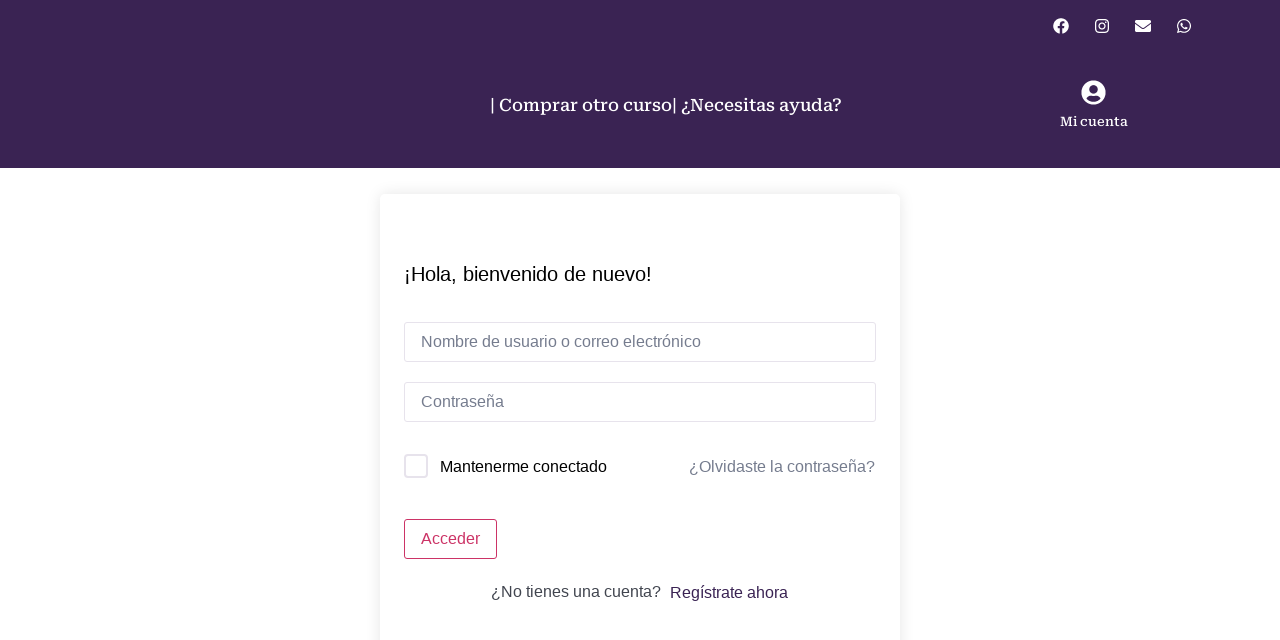

--- FILE ---
content_type: text/css
request_url: https://dinoarroyocostura.com/wp-content/uploads/elementor/css/post-1725.css?ver=1768915283
body_size: 826
content:
.elementor-1725 .elementor-element.elementor-element-39664988:not(.elementor-motion-effects-element-type-background), .elementor-1725 .elementor-element.elementor-element-39664988 > .elementor-motion-effects-container > .elementor-motion-effects-layer{background-color:var( --e-global-color-primary );}.elementor-1725 .elementor-element.elementor-element-39664988{transition:background 0.3s, border 0.3s, border-radius 0.3s, box-shadow 0.3s;padding:0px 20px 0px 20px;}.elementor-1725 .elementor-element.elementor-element-39664988 > .elementor-background-overlay{transition:background 0.3s, border-radius 0.3s, opacity 0.3s;}.elementor-bc-flex-widget .elementor-1725 .elementor-element.elementor-element-69d5d9b0.elementor-column .elementor-widget-wrap{align-items:center;}.elementor-1725 .elementor-element.elementor-element-69d5d9b0.elementor-column.elementor-element[data-element_type="column"] > .elementor-widget-wrap.elementor-element-populated{align-content:center;align-items:center;}.elementor-1725 .elementor-element.elementor-element-69d5d9b0.elementor-column > .elementor-widget-wrap{justify-content:flex-end;}.elementor-1725 .elementor-element.elementor-element-3a47c99c{--grid-template-columns:repeat(0, auto);width:auto;max-width:auto;align-self:center;--icon-size:16px;--grid-column-gap:5px;--grid-row-gap:0px;}.elementor-1725 .elementor-element.elementor-element-3a47c99c .elementor-widget-container{text-align:right;}.elementor-1725 .elementor-element.elementor-element-3a47c99c .elementor-social-icon{background-color:#2E314200;--icon-padding:0.5em;}.elementor-1725 .elementor-element.elementor-element-3a47c99c .elementor-social-icon i{color:var( --e-global-color-accent );}.elementor-1725 .elementor-element.elementor-element-3a47c99c .elementor-social-icon svg{fill:var( --e-global-color-accent );}.elementor-1725 .elementor-element.elementor-element-3a47c99c .elementor-social-icon:hover i{color:var( --e-global-color-accent );}.elementor-1725 .elementor-element.elementor-element-3a47c99c .elementor-social-icon:hover svg{fill:var( --e-global-color-accent );}.elementor-1725 .elementor-element.elementor-element-75ca153c:not(.elementor-motion-effects-element-type-background), .elementor-1725 .elementor-element.elementor-element-75ca153c > .elementor-motion-effects-container > .elementor-motion-effects-layer{background-color:var( --e-global-color-primary );}.elementor-1725 .elementor-element.elementor-element-75ca153c{border-style:solid;border-width:0px 0px 1px 0px;border-color:var( --e-global-color-secondary );transition:background 0.3s, border 0.3s, border-radius 0.3s, box-shadow 0.3s;margin-top:-9px;margin-bottom:25px;padding:0px 20px 0px 20px;z-index:999;}.elementor-1725 .elementor-element.elementor-element-75ca153c > .elementor-background-overlay{transition:background 0.3s, border-radius 0.3s, opacity 0.3s;}.elementor-bc-flex-widget .elementor-1725 .elementor-element.elementor-element-1006d260.elementor-column .elementor-widget-wrap{align-items:center;}.elementor-1725 .elementor-element.elementor-element-1006d260.elementor-column.elementor-element[data-element_type="column"] > .elementor-widget-wrap.elementor-element-populated{align-content:center;align-items:center;}.elementor-1725 .elementor-element.elementor-element-1006d260.elementor-column > .elementor-widget-wrap{justify-content:flex-start;}.elementor-1725 .elementor-element.elementor-element-668c63f img{width:100%;max-width:100%;}.elementor-bc-flex-widget .elementor-1725 .elementor-element.elementor-element-cc8de7.elementor-column .elementor-widget-wrap{align-items:center;}.elementor-1725 .elementor-element.elementor-element-cc8de7.elementor-column.elementor-element[data-element_type="column"] > .elementor-widget-wrap.elementor-element-populated{align-content:center;align-items:center;}.elementor-1725 .elementor-element.elementor-element-cc8de7.elementor-column > .elementor-widget-wrap{justify-content:flex-end;}.elementor-1725 .elementor-element.elementor-element-cc8de7 > .elementor-element-populated{padding:50px 0px 50px 0px;}.elementor-1725 .elementor-element.elementor-element-43840d4 .elementor-icon-list-items:not(.elementor-inline-items) .elementor-icon-list-item:not(:last-child){padding-block-end:calc(50px/2);}.elementor-1725 .elementor-element.elementor-element-43840d4 .elementor-icon-list-items:not(.elementor-inline-items) .elementor-icon-list-item:not(:first-child){margin-block-start:calc(50px/2);}.elementor-1725 .elementor-element.elementor-element-43840d4 .elementor-icon-list-items.elementor-inline-items .elementor-icon-list-item{margin-inline:calc(50px/2);}.elementor-1725 .elementor-element.elementor-element-43840d4 .elementor-icon-list-items.elementor-inline-items{margin-inline:calc(-50px/2);}.elementor-1725 .elementor-element.elementor-element-43840d4 .elementor-icon-list-items.elementor-inline-items .elementor-icon-list-item:after{inset-inline-end:calc(-50px/2);}.elementor-1725 .elementor-element.elementor-element-43840d4 .elementor-icon-list-icon i{transition:color 0.3s;}.elementor-1725 .elementor-element.elementor-element-43840d4 .elementor-icon-list-icon svg{transition:fill 0.3s;}.elementor-1725 .elementor-element.elementor-element-43840d4{--e-icon-list-icon-size:14px;--icon-vertical-offset:0px;}.elementor-1725 .elementor-element.elementor-element-43840d4 .elementor-icon-list-item > .elementor-icon-list-text, .elementor-1725 .elementor-element.elementor-element-43840d4 .elementor-icon-list-item > a{font-family:"Roboto Serif", Sans-serif;font-size:17px;font-weight:500;}.elementor-1725 .elementor-element.elementor-element-43840d4 .elementor-icon-list-text{color:var( --e-global-color-secondary );transition:color 0.3s;}.elementor-bc-flex-widget .elementor-1725 .elementor-element.elementor-element-1792f605.elementor-column .elementor-widget-wrap{align-items:center;}.elementor-1725 .elementor-element.elementor-element-1792f605.elementor-column.elementor-element[data-element_type="column"] > .elementor-widget-wrap.elementor-element-populated{align-content:center;align-items:center;}.elementor-1725 .elementor-element.elementor-element-1792f605.elementor-column > .elementor-widget-wrap{justify-content:flex-end;}.elementor-1725 .elementor-element.elementor-element-7652ab01 .elementor-icon-wrapper{text-align:center;}.elementor-1725 .elementor-element.elementor-element-7652ab01.elementor-view-stacked .elementor-icon{background-color:var( --e-global-color-secondary );}.elementor-1725 .elementor-element.elementor-element-7652ab01.elementor-view-framed .elementor-icon, .elementor-1725 .elementor-element.elementor-element-7652ab01.elementor-view-default .elementor-icon{color:var( --e-global-color-secondary );border-color:var( --e-global-color-secondary );}.elementor-1725 .elementor-element.elementor-element-7652ab01.elementor-view-framed .elementor-icon, .elementor-1725 .elementor-element.elementor-element-7652ab01.elementor-view-default .elementor-icon svg{fill:var( --e-global-color-secondary );}.elementor-1725 .elementor-element.elementor-element-7652ab01 .elementor-icon{font-size:25px;}.elementor-1725 .elementor-element.elementor-element-7652ab01 .elementor-icon svg{height:25px;}.elementor-1725 .elementor-element.elementor-element-ffa28c5 > .elementor-widget-container{margin:-20px 0px 0px 0px;padding:0px 0px 0px 0px;}.elementor-1725 .elementor-element.elementor-element-ffa28c5 .elementor-icon-list-items:not(.elementor-inline-items) .elementor-icon-list-item:not(:last-child){padding-block-end:calc(50px/2);}.elementor-1725 .elementor-element.elementor-element-ffa28c5 .elementor-icon-list-items:not(.elementor-inline-items) .elementor-icon-list-item:not(:first-child){margin-block-start:calc(50px/2);}.elementor-1725 .elementor-element.elementor-element-ffa28c5 .elementor-icon-list-items.elementor-inline-items .elementor-icon-list-item{margin-inline:calc(50px/2);}.elementor-1725 .elementor-element.elementor-element-ffa28c5 .elementor-icon-list-items.elementor-inline-items{margin-inline:calc(-50px/2);}.elementor-1725 .elementor-element.elementor-element-ffa28c5 .elementor-icon-list-items.elementor-inline-items .elementor-icon-list-item:after{inset-inline-end:calc(-50px/2);}.elementor-1725 .elementor-element.elementor-element-ffa28c5 .elementor-icon-list-icon i{transition:color 0.3s;}.elementor-1725 .elementor-element.elementor-element-ffa28c5 .elementor-icon-list-icon svg{transition:fill 0.3s;}.elementor-1725 .elementor-element.elementor-element-ffa28c5{--e-icon-list-icon-size:14px;--icon-vertical-offset:0px;}.elementor-1725 .elementor-element.elementor-element-ffa28c5 .elementor-icon-list-item > .elementor-icon-list-text, .elementor-1725 .elementor-element.elementor-element-ffa28c5 .elementor-icon-list-item > a{font-family:"Roboto Serif", Sans-serif;font-size:13px;font-weight:500;}.elementor-1725 .elementor-element.elementor-element-ffa28c5 .elementor-icon-list-text{color:var( --e-global-color-secondary );transition:color 0.3s;}.elementor-theme-builder-content-area{height:400px;}.elementor-location-header:before, .elementor-location-footer:before{content:"";display:table;clear:both;}@media(max-width:1024px){.elementor-1725 .elementor-element.elementor-element-1792f605.elementor-column > .elementor-widget-wrap{justify-content:flex-end;}}@media(min-width:768px){.elementor-1725 .elementor-element.elementor-element-1006d260{width:24.672%;}.elementor-1725 .elementor-element.elementor-element-cc8de7{width:55.273%;}.elementor-1725 .elementor-element.elementor-element-1792f605{width:19.721%;}}@media(max-width:1024px) and (min-width:768px){.elementor-1725 .elementor-element.elementor-element-1006d260{width:30%;}.elementor-1725 .elementor-element.elementor-element-cc8de7{width:10%;}.elementor-1725 .elementor-element.elementor-element-1792f605{width:60%;}}@media(max-width:767px){.elementor-1725 .elementor-element.elementor-element-39664988{z-index:5;}.elementor-1725 .elementor-element.elementor-element-69d5d9b0.elementor-column > .elementor-widget-wrap{justify-content:center;}.elementor-1725 .elementor-element.elementor-element-3a47c99c > .elementor-widget-container{margin:0px 10px 10px 10px;}.elementor-1725 .elementor-element.elementor-element-75ca153c .elementor-column-gap-custom .elementor-column > .elementor-element-populated{padding:10px;}.elementor-1725 .elementor-element.elementor-element-75ca153c{padding:20px 20px 20px 20px;}.elementor-1725 .elementor-element.elementor-element-1006d260{width:100%;}.elementor-1725 .elementor-element.elementor-element-668c63f img{width:70%;max-width:70%;}.elementor-1725 .elementor-element.elementor-element-cc8de7{width:60%;}.elementor-1725 .elementor-element.elementor-element-43840d4 .elementor-icon-list-items:not(.elementor-inline-items) .elementor-icon-list-item:not(:last-child){padding-block-end:calc(50px/2);}.elementor-1725 .elementor-element.elementor-element-43840d4 .elementor-icon-list-items:not(.elementor-inline-items) .elementor-icon-list-item:not(:first-child){margin-block-start:calc(50px/2);}.elementor-1725 .elementor-element.elementor-element-43840d4 .elementor-icon-list-items.elementor-inline-items .elementor-icon-list-item{margin-inline:calc(50px/2);}.elementor-1725 .elementor-element.elementor-element-43840d4 .elementor-icon-list-items.elementor-inline-items{margin-inline:calc(-50px/2);}.elementor-1725 .elementor-element.elementor-element-43840d4 .elementor-icon-list-items.elementor-inline-items .elementor-icon-list-item:after{inset-inline-end:calc(-50px/2);}.elementor-1725 .elementor-element.elementor-element-43840d4 .elementor-icon-list-item > .elementor-icon-list-text, .elementor-1725 .elementor-element.elementor-element-43840d4 .elementor-icon-list-item > a{font-size:15px;}.elementor-1725 .elementor-element.elementor-element-1792f605{width:40%;}}

--- FILE ---
content_type: text/css
request_url: https://dinoarroyocostura.com/wp-content/uploads/elementor/css/post-208.css?ver=1768914528
body_size: 1245
content:
.elementor-208 .elementor-element.elementor-element-4271e287:not(.elementor-motion-effects-element-type-background), .elementor-208 .elementor-element.elementor-element-4271e287 > .elementor-motion-effects-container > .elementor-motion-effects-layer{background-color:var( --e-global-color-primary );}.elementor-208 .elementor-element.elementor-element-4271e287 > .elementor-background-overlay{background-image:url("https://dinoarroyocostura.com/wp-content/uploads/2023/05/DSC05381-scaled-1.jpg");background-position:bottom right;background-repeat:no-repeat;background-size:cover;opacity:0.1;mix-blend-mode:luminosity;transition:background 0.3s, border-radius 0.3s, opacity 0.3s;}.elementor-208 .elementor-element.elementor-element-4271e287{transition:background 0.3s, border 0.3s, border-radius 0.3s, box-shadow 0.3s;padding:60px 20px 10px 20px;}.elementor-208 .elementor-element.elementor-element-150e8a1c:not(.elementor-motion-effects-element-type-background), .elementor-208 .elementor-element.elementor-element-150e8a1c > .elementor-motion-effects-container > .elementor-motion-effects-layer{background-color:var( --e-global-color-secondary );}.elementor-208 .elementor-element.elementor-element-150e8a1c{border-style:solid;border-width:0px 0px 10px 0px;border-color:#949EDA;transition:background 0.3s, border 0.3s, border-radius 0.3s, box-shadow 0.3s;margin-top:0px;margin-bottom:0px;padding:40px 40px 40px 40px;}.elementor-208 .elementor-element.elementor-element-150e8a1c > .elementor-background-overlay{transition:background 0.3s, border-radius 0.3s, opacity 0.3s;}.elementor-bc-flex-widget .elementor-208 .elementor-element.elementor-element-41af580e.elementor-column .elementor-widget-wrap{align-items:center;}.elementor-208 .elementor-element.elementor-element-41af580e.elementor-column.elementor-element[data-element_type="column"] > .elementor-widget-wrap.elementor-element-populated{align-content:center;align-items:center;}.elementor-bc-flex-widget .elementor-208 .elementor-element.elementor-element-3c8867f9.elementor-column .elementor-widget-wrap{align-items:center;}.elementor-208 .elementor-element.elementor-element-3c8867f9.elementor-column.elementor-element[data-element_type="column"] > .elementor-widget-wrap.elementor-element-populated{align-content:center;align-items:center;}.elementor-208 .elementor-element.elementor-element-3c8867f9.elementor-column > .elementor-widget-wrap{justify-content:flex-start;}.elementor-208 .elementor-element.elementor-element-58e70f68 .elementor-field-group{padding-right:calc( 20px/2 );padding-left:calc( 20px/2 );margin-bottom:20px;}.elementor-208 .elementor-element.elementor-element-58e70f68 .elementor-form-fields-wrapper{margin-left:calc( -20px/2 );margin-right:calc( -20px/2 );margin-bottom:-20px;}.elementor-208 .elementor-element.elementor-element-58e70f68 .elementor-field-group.recaptcha_v3-bottomleft, .elementor-208 .elementor-element.elementor-element-58e70f68 .elementor-field-group.recaptcha_v3-bottomright{margin-bottom:0;}body.rtl .elementor-208 .elementor-element.elementor-element-58e70f68 .elementor-labels-inline .elementor-field-group > label{padding-left:0px;}body:not(.rtl) .elementor-208 .elementor-element.elementor-element-58e70f68 .elementor-labels-inline .elementor-field-group > label{padding-right:0px;}body .elementor-208 .elementor-element.elementor-element-58e70f68 .elementor-labels-above .elementor-field-group > label{padding-bottom:0px;}.elementor-208 .elementor-element.elementor-element-58e70f68 .elementor-field-type-html{padding-bottom:0px;}.elementor-208 .elementor-element.elementor-element-58e70f68 .elementor-field-group .elementor-field{color:var( --e-global-color-primary );}.elementor-208 .elementor-element.elementor-element-58e70f68 .elementor-field-group .elementor-field:not(.elementor-select-wrapper){border-width:8px 8px 8px 8px;}.elementor-208 .elementor-element.elementor-element-58e70f68 .elementor-field-group .elementor-select-wrapper select{border-width:8px 8px 8px 8px;}.elementor-208 .elementor-element.elementor-element-58e70f68 .e-form__buttons__wrapper__button-next{background-color:var( --e-global-color-primary );color:#ffffff;}.elementor-208 .elementor-element.elementor-element-58e70f68 .elementor-button[type="submit"]{background-color:var( --e-global-color-primary );color:#ffffff;}.elementor-208 .elementor-element.elementor-element-58e70f68 .elementor-button[type="submit"] svg *{fill:#ffffff;}.elementor-208 .elementor-element.elementor-element-58e70f68 .e-form__buttons__wrapper__button-previous{color:#ffffff;}.elementor-208 .elementor-element.elementor-element-58e70f68 .e-form__buttons__wrapper__button-next:hover{background-color:var( --e-global-color-primary );color:#ffffff;}.elementor-208 .elementor-element.elementor-element-58e70f68 .elementor-button[type="submit"]:hover{background-color:var( --e-global-color-primary );color:#ffffff;}.elementor-208 .elementor-element.elementor-element-58e70f68 .elementor-button[type="submit"]:hover svg *{fill:#ffffff;}.elementor-208 .elementor-element.elementor-element-58e70f68 .e-form__buttons__wrapper__button-previous:hover{color:#ffffff;}.elementor-208 .elementor-element.elementor-element-58e70f68{--e-form-steps-indicators-spacing:20px;--e-form-steps-indicator-padding:30px;--e-form-steps-indicator-inactive-secondary-color:#ffffff;--e-form-steps-indicator-active-secondary-color:#ffffff;--e-form-steps-indicator-completed-secondary-color:#ffffff;--e-form-steps-divider-width:1px;--e-form-steps-divider-gap:10px;}.elementor-208 .elementor-element.elementor-element-7cdc6aab{margin-top:60px;margin-bottom:0px;}.elementor-208 .elementor-element.elementor-element-72bc87b2.elementor-column > .elementor-widget-wrap{justify-content:flex-start;}.elementor-208 .elementor-element.elementor-element-72bc87b2 > .elementor-element-populated{margin:0px 30px 0px 0px;--e-column-margin-right:30px;--e-column-margin-left:0px;padding:0px 0px 0px 0px;}.elementor-208 .elementor-element.elementor-element-ff91c39{text-align:left;}.elementor-208 .elementor-element.elementor-element-ff91c39 img{width:90%;}.elementor-208 .elementor-element.elementor-element-31f84d39 > .elementor-widget-container{margin:20px 0px 0px 0px;}.elementor-208 .elementor-element.elementor-element-31f84d39{color:var( --e-global-color-accent );}.elementor-208 .elementor-element.elementor-element-11f8a731{--grid-template-columns:repeat(0, auto);--icon-size:16px;--grid-column-gap:5px;--grid-row-gap:0px;}.elementor-208 .elementor-element.elementor-element-11f8a731 .elementor-widget-container{text-align:left;}.elementor-208 .elementor-element.elementor-element-11f8a731 .elementor-social-icon{background-color:var( --e-global-color-primary );--icon-padding:0.5em;}.elementor-208 .elementor-element.elementor-element-11f8a731 .elementor-social-icon i{color:var( --e-global-color-accent );}.elementor-208 .elementor-element.elementor-element-11f8a731 .elementor-social-icon svg{fill:var( --e-global-color-accent );}.elementor-208 .elementor-element.elementor-element-11f8a731 .elementor-icon{border-radius:10px 10px 10px 10px;}.elementor-208 .elementor-element.elementor-element-11f8a731 .elementor-social-icon:hover i{color:var( --e-global-color-accent );}.elementor-208 .elementor-element.elementor-element-11f8a731 .elementor-social-icon:hover svg{fill:var( --e-global-color-accent );}.elementor-208 .elementor-element.elementor-element-3d6a546f > .elementor-element-populated{margin:0px 15px 0px 15px;--e-column-margin-right:15px;--e-column-margin-left:15px;padding:0px 0px 0px 0px;}.elementor-208 .elementor-element.elementor-element-406e3f46 .elementor-heading-title{font-family:"Roboto Slab", Sans-serif;font-size:23px;font-weight:400;color:var( --e-global-color-secondary );}.elementor-208 .elementor-element.elementor-element-439ad7dd .elementor-icon-list-items:not(.elementor-inline-items) .elementor-icon-list-item:not(:last-child){padding-block-end:calc(5px/2);}.elementor-208 .elementor-element.elementor-element-439ad7dd .elementor-icon-list-items:not(.elementor-inline-items) .elementor-icon-list-item:not(:first-child){margin-block-start:calc(5px/2);}.elementor-208 .elementor-element.elementor-element-439ad7dd .elementor-icon-list-items.elementor-inline-items .elementor-icon-list-item{margin-inline:calc(5px/2);}.elementor-208 .elementor-element.elementor-element-439ad7dd .elementor-icon-list-items.elementor-inline-items{margin-inline:calc(-5px/2);}.elementor-208 .elementor-element.elementor-element-439ad7dd .elementor-icon-list-items.elementor-inline-items .elementor-icon-list-item:after{inset-inline-end:calc(-5px/2);}.elementor-208 .elementor-element.elementor-element-439ad7dd .elementor-icon-list-icon i{color:var( --e-global-color-secondary );transition:color 0.3s;}.elementor-208 .elementor-element.elementor-element-439ad7dd .elementor-icon-list-icon svg{fill:var( --e-global-color-secondary );transition:fill 0.3s;}.elementor-208 .elementor-element.elementor-element-439ad7dd{--e-icon-list-icon-size:15px;--icon-vertical-offset:0px;}.elementor-208 .elementor-element.elementor-element-439ad7dd .elementor-icon-list-text{color:var( --e-global-color-accent );transition:color 0.3s;}.elementor-208 .elementor-element.elementor-element-439ad7dd .elementor-icon-list-item:hover .elementor-icon-list-text{color:var( --e-global-color-af5b910 );}.elementor-208 .elementor-element.elementor-element-275277df > .elementor-element-populated{padding:0px 0px 0px 0px;}.elementor-208 .elementor-element.elementor-element-480765bb .elementor-heading-title{font-family:"Roboto Slab", Sans-serif;font-size:23px;font-weight:400;color:var( --e-global-color-secondary );}.elementor-208 .elementor-element.elementor-element-68997464 .elementor-icon-list-items:not(.elementor-inline-items) .elementor-icon-list-item:not(:last-child){padding-block-end:calc(5px/2);}.elementor-208 .elementor-element.elementor-element-68997464 .elementor-icon-list-items:not(.elementor-inline-items) .elementor-icon-list-item:not(:first-child){margin-block-start:calc(5px/2);}.elementor-208 .elementor-element.elementor-element-68997464 .elementor-icon-list-items.elementor-inline-items .elementor-icon-list-item{margin-inline:calc(5px/2);}.elementor-208 .elementor-element.elementor-element-68997464 .elementor-icon-list-items.elementor-inline-items{margin-inline:calc(-5px/2);}.elementor-208 .elementor-element.elementor-element-68997464 .elementor-icon-list-items.elementor-inline-items .elementor-icon-list-item:after{inset-inline-end:calc(-5px/2);}.elementor-208 .elementor-element.elementor-element-68997464 .elementor-icon-list-icon i{color:var( --e-global-color-secondary );transition:color 0.3s;}.elementor-208 .elementor-element.elementor-element-68997464 .elementor-icon-list-icon svg{fill:var( --e-global-color-secondary );transition:fill 0.3s;}.elementor-208 .elementor-element.elementor-element-68997464{--e-icon-list-icon-size:15px;--icon-vertical-offset:0px;}.elementor-208 .elementor-element.elementor-element-68997464 .elementor-icon-list-text{color:var( --e-global-color-accent );transition:color 0.3s;}.elementor-208 .elementor-element.elementor-element-68997464 .elementor-icon-list-item:hover .elementor-icon-list-text{color:var( --e-global-color-af5b910 );}.elementor-208 .elementor-element.elementor-element-5c537c97{border-style:solid;border-width:1px 0px 0px 0px;margin-top:40px;margin-bottom:0px;padding:20px 0px 0px 0px;}.elementor-208 .elementor-element.elementor-element-4d2ffe26.elementor-column > .elementor-widget-wrap{justify-content:center;}.elementor-208 .elementor-element.elementor-element-2d77de82{text-align:center;}.elementor-theme-builder-content-area{height:400px;}.elementor-location-header:before, .elementor-location-footer:before{content:"";display:table;clear:both;}@media(max-width:1024px){.elementor-208 .elementor-element.elementor-element-72bc87b2 > .elementor-element-populated{margin:0px 30px 20px 0px;--e-column-margin-right:30px;--e-column-margin-left:0px;}.elementor-208 .elementor-element.elementor-element-3d6a546f > .elementor-element-populated{margin:20px 15px 0px 0px;--e-column-margin-right:15px;--e-column-margin-left:0px;}.elementor-208 .elementor-element.elementor-element-275277df > .elementor-element-populated{margin:20px 0px 0px 15px;--e-column-margin-right:0px;--e-column-margin-left:15px;}}@media(max-width:767px){.elementor-208 .elementor-element.elementor-element-150e8a1c{padding:30px 30px 30px 30px;}.elementor-208 .elementor-element.elementor-element-3d6a546f > .elementor-element-populated{margin:20px 0px 20px 0px;--e-column-margin-right:0px;--e-column-margin-left:0px;}.elementor-208 .elementor-element.elementor-element-275277df > .elementor-element-populated{margin:20px 0px 0px 0px;--e-column-margin-right:0px;--e-column-margin-left:0px;}}@media(max-width:1024px) and (min-width:768px){.elementor-208 .elementor-element.elementor-element-41af580e{width:100%;}.elementor-208 .elementor-element.elementor-element-3c8867f9{width:100%;}.elementor-208 .elementor-element.elementor-element-72bc87b2{width:50%;}.elementor-208 .elementor-element.elementor-element-3d6a546f{width:50%;}.elementor-208 .elementor-element.elementor-element-275277df{width:50%;}}